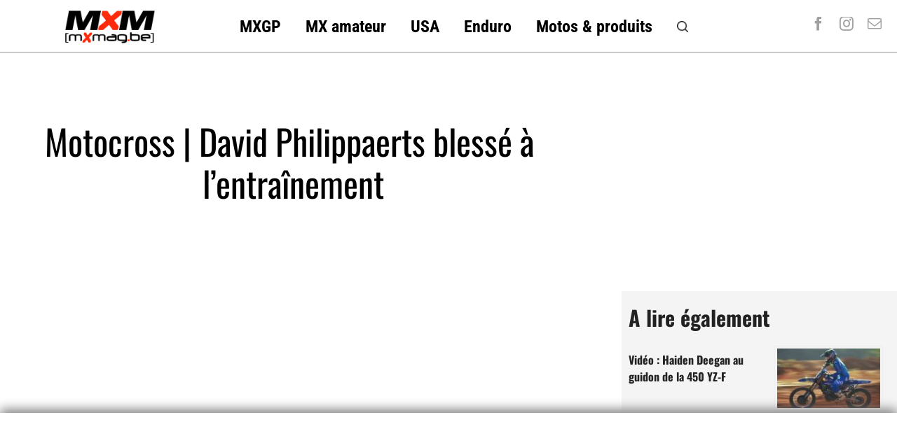

--- FILE ---
content_type: text/html; charset=UTF-8
request_url: https://fr.motocrossmag.be/index.php/2011/08/motocross-david-philippaerts-blesse-a-lentrainement/
body_size: 15539
content:
<!DOCTYPE html>
<html class="avada-html-layout-wide avada-html-header-position-top avada-is-100-percent-template" lang="fr-FR" prefix="og: http://ogp.me/ns# fb: http://ogp.me/ns/fb#">
<head>
	<meta http-equiv="X-UA-Compatible" content="IE=edge" />
	<meta http-equiv="Content-Type" content="text/html; charset=utf-8"/>
	<meta name="viewport" content="width=device-width, initial-scale=1" />
	<meta name='robots' content='index, follow, max-image-preview:large, max-snippet:-1, max-video-preview:-1' />
	<style>img:is([sizes="auto" i], [sizes^="auto," i]) { contain-intrinsic-size: 3000px 1500px }</style>
	
                                    
            
	<!-- This site is optimized with the Yoast SEO plugin v26.2 - https://yoast.com/wordpress/plugins/seo/ -->
	<title>Motocross | David Philippaerts blessé à  l&#039;entraînement  - Motocross - Enduro - Supermoto | MotocrossMag</title>
	<link rel="canonical" href="https://fr.motocrossmag.be/index.php/2011/08/motocross-david-philippaerts-blesse-a-lentrainement/" />
	<meta property="og:locale" content="fr_FR" />
	<meta property="og:type" content="article" />
	<meta property="og:title" content="Motocross | David Philippaerts blessé à  l&#039;entraînement  - Motocross - Enduro - Supermoto | MotocrossMag" />
	<meta property="og:description" content="David Philippaerts s&rsquo;est fracturé les 2 poignets alors qu&rsquo;il s&rsquo;entraînait hier en Allemagne en vue de préparer le GP de Loket ce week-end. En se loupant à  la réception d&rsquo;un [...]" />
	<meta property="og:url" content="https://fr.motocrossmag.be/index.php/2011/08/motocross-david-philippaerts-blesse-a-lentrainement/" />
	<meta property="og:site_name" content="Motocross - Enduro - Supermoto | MotocrossMag" />
	<meta property="article:published_time" content="2011-08-04T10:02:10+00:00" />
	<meta property="og:image" content="http://fr.motocrossmag.be/wp-content/uploads/2011/05/braz_philippaerts.jpg" />
	<meta name="author" content="oliviere" />
	<meta name="twitter:card" content="summary_large_image" />
	<meta name="twitter:label1" content="Écrit par" />
	<meta name="twitter:data1" content="oliviere" />
	<script type="application/ld+json" class="yoast-schema-graph">{"@context":"https://schema.org","@graph":[{"@type":"WebPage","@id":"https://fr.motocrossmag.be/index.php/2011/08/motocross-david-philippaerts-blesse-a-lentrainement/","url":"https://fr.motocrossmag.be/index.php/2011/08/motocross-david-philippaerts-blesse-a-lentrainement/","name":"Motocross | David Philippaerts blessé à  l'entraînement - Motocross - Enduro - Supermoto | MotocrossMag","isPartOf":{"@id":"https://fr.motocrossmag.be/#website"},"primaryImageOfPage":{"@id":"https://fr.motocrossmag.be/index.php/2011/08/motocross-david-philippaerts-blesse-a-lentrainement/#primaryimage"},"image":{"@id":"https://fr.motocrossmag.be/index.php/2011/08/motocross-david-philippaerts-blesse-a-lentrainement/#primaryimage"},"thumbnailUrl":"http://fr.motocrossmag.be/wp-content/uploads/2011/05/braz_philippaerts.jpg","datePublished":"2011-08-04T10:02:10+00:00","author":{"@id":"https://fr.motocrossmag.be/#/schema/person/11b47143d9f755babca2c9110e03235c"},"breadcrumb":{"@id":"https://fr.motocrossmag.be/index.php/2011/08/motocross-david-philippaerts-blesse-a-lentrainement/#breadcrumb"},"inLanguage":"fr-FR","potentialAction":[{"@type":"ReadAction","target":["https://fr.motocrossmag.be/index.php/2011/08/motocross-david-philippaerts-blesse-a-lentrainement/"]}]},{"@type":"ImageObject","inLanguage":"fr-FR","@id":"https://fr.motocrossmag.be/index.php/2011/08/motocross-david-philippaerts-blesse-a-lentrainement/#primaryimage","url":"https://fr.motocrossmag.be/wp-content/uploads/2011/05/braz_philippaerts.jpg","contentUrl":"https://fr.motocrossmag.be/wp-content/uploads/2011/05/braz_philippaerts.jpg","width":500,"height":338},{"@type":"BreadcrumbList","@id":"https://fr.motocrossmag.be/index.php/2011/08/motocross-david-philippaerts-blesse-a-lentrainement/#breadcrumb","itemListElement":[{"@type":"ListItem","position":1,"name":"Accueil","item":"https://fr.motocrossmag.be/"},{"@type":"ListItem","position":2,"name":"Motocross | David Philippaerts blessé à  l&rsquo;entraînement"}]},{"@type":"WebSite","@id":"https://fr.motocrossmag.be/#website","url":"https://fr.motocrossmag.be/","name":"Motocross - Enduro - Supermoto | MotocrossMag","description":"L&#039;actualité du motocross, de l&#039;enduro et du Supermoto en ligne!","potentialAction":[{"@type":"SearchAction","target":{"@type":"EntryPoint","urlTemplate":"https://fr.motocrossmag.be/?s={search_term_string}"},"query-input":{"@type":"PropertyValueSpecification","valueRequired":true,"valueName":"search_term_string"}}],"inLanguage":"fr-FR"},{"@type":"Person","@id":"https://fr.motocrossmag.be/#/schema/person/11b47143d9f755babca2c9110e03235c","name":"oliviere","image":{"@type":"ImageObject","inLanguage":"fr-FR","@id":"https://fr.motocrossmag.be/#/schema/person/image/","url":"https://secure.gravatar.com/avatar/907069e0b81d119452040469e4a7501da1100f54f7f80180ce77bfab718288f6?s=96&d=mm&r=g","contentUrl":"https://secure.gravatar.com/avatar/907069e0b81d119452040469e4a7501da1100f54f7f80180ce77bfab718288f6?s=96&d=mm&r=g","caption":"oliviere"},"sameAs":["http://www.motocrossmag.be"],"url":"https://fr.motocrossmag.be/index.php/author/oliviere/"}]}</script>
	<!-- / Yoast SEO plugin. -->


<link rel='dns-prefetch' href='//cdn.jsdelivr.net' />
<link rel="alternate" type="application/rss+xml" title="Motocross - Enduro - Supermoto | MotocrossMag &raquo; Flux" href="https://fr.motocrossmag.be/index.php/feed/" />
<link rel="alternate" type="application/rss+xml" title="Motocross - Enduro - Supermoto | MotocrossMag &raquo; Flux des commentaires" href="https://fr.motocrossmag.be/index.php/comments/feed/" />
					<link rel="shortcut icon" href="https://fr.motocrossmag.be/wp-content/uploads/2024/05/MXMag_favicon1.png" type="image/x-icon" />
		
					<!-- Apple Touch Icon -->
			<link rel="apple-touch-icon" sizes="180x180" href="https://fr.motocrossmag.be/wp-content/uploads/2024/05/MXMag_favicon1.png">
		
					<!-- Android Icon -->
			<link rel="icon" sizes="192x192" href="https://fr.motocrossmag.be/wp-content/uploads/2024/05/MXMag_favicon1.png">
		
					<!-- MS Edge Icon -->
			<meta name="msapplication-TileImage" content="https://fr.motocrossmag.be/wp-content/uploads/2024/05/MXMag_favicon1.png">
				<link rel="alternate" type="application/rss+xml" title="Motocross - Enduro - Supermoto | MotocrossMag &raquo; Motocross | David Philippaerts blessé à  l&rsquo;entraînement Flux des commentaires" href="https://fr.motocrossmag.be/index.php/2011/08/motocross-david-philippaerts-blesse-a-lentrainement/feed/" />
					<meta name="description" content="David Philippaerts s&#039;est fracturé les 2 poignets alors qu&#039;il s&#039;entraînait hier en Allemagne en vue de préparer le GP de Loket ce week-end. En se loupant à  la réception d&#039;un double-saut, le champion du monde 2008 a heurté violemment le sol, un"/>
				
		<meta property="og:locale" content="fr_FR"/>
		<meta property="og:type" content="article"/>
		<meta property="og:site_name" content="Motocross - Enduro - Supermoto | MotocrossMag"/>
		<meta property="og:title" content="Motocross | David Philippaerts blessé à  l&#039;entraînement  - Motocross - Enduro - Supermoto | MotocrossMag"/>
				<meta property="og:description" content="David Philippaerts s&#039;est fracturé les 2 poignets alors qu&#039;il s&#039;entraînait hier en Allemagne en vue de préparer le GP de Loket ce week-end. En se loupant à  la réception d&#039;un double-saut, le champion du monde 2008 a heurté violemment le sol, un"/>
				<meta property="og:url" content="https://fr.motocrossmag.be/index.php/2011/08/motocross-david-philippaerts-blesse-a-lentrainement/"/>
										<meta property="article:published_time" content="2011-08-04T10:02:10+01:00"/>
											<meta name="author" content="oliviere"/>
								<meta property="og:image" content="https://fr.motocrossmag.be/wp-content/uploads/2024/05/MXMag_logo_head1.png"/>
		<meta property="og:image:width" content="150"/>
		<meta property="og:image:height" content="62"/>
		<meta property="og:image:type" content="image/png"/>
				<link rel='stylesheet' id='wp-ai-content-generator-css' href='https://fr.motocrossmag.be/wp-content/plugins/gpt3-ai-content-generator/public/css/wp-ai-content-generator-public.css?ver=1.9.8' type='text/css' media='all' />
<link rel='stylesheet' id='katex-css-css' href='https://cdn.jsdelivr.net/npm/katex@0.16.4/dist/katex.min.css?ver=0.16.4' type='text/css' media='all' />
<link rel='stylesheet' id='rgg-simplelightbox-css' href='https://fr.motocrossmag.be/wp-content/plugins/responsive-gallery-grid/lib/simplelightbox/simplelightbox.min.css?ver=2.3.18' type='text/css' media='all' />
<link rel='stylesheet' id='slickstyle-css' href='https://fr.motocrossmag.be/wp-content/plugins/responsive-gallery-grid/lib/slick/slick.1.9.0.min.css?ver=2.3.18' type='text/css' media='all' />
<link rel='stylesheet' id='slick-theme-css' href='https://fr.motocrossmag.be/wp-content/plugins/responsive-gallery-grid/lib/slick/slick-theme.css?ver=2.3.18' type='text/css' media='all' />
<link rel='stylesheet' id='rgg-style-css' href='https://fr.motocrossmag.be/wp-content/plugins/responsive-gallery-grid/css/style.css?ver=2.3.18' type='text/css' media='all' />
<link rel='stylesheet' id='fusion-dynamic-css-css' href='https://fr.motocrossmag.be/wp-content/uploads/fusion-styles/57426a18c9b7a2f9bb2f91b207459970.min.css?ver=3.11.13' type='text/css' media='all' />
<script type="text/javascript" src="https://fr.motocrossmag.be/wp-includes/js/jquery/jquery.min.js?ver=3.7.1" id="jquery-core-js"></script>
<script type="text/javascript" src="https://fr.motocrossmag.be/wp-content/plugins/gpt3-ai-content-generator/public/js/wp-ai-content-generator-public.js?ver=1.9.8" id="wp-ai-content-generator-js"></script>
<link rel="https://api.w.org/" href="https://fr.motocrossmag.be/index.php/wp-json/" /><link rel="alternate" title="JSON" type="application/json" href="https://fr.motocrossmag.be/index.php/wp-json/wp/v2/posts/12395" /><link rel="EditURI" type="application/rsd+xml" title="RSD" href="https://fr.motocrossmag.be/xmlrpc.php?rsd" />
<meta name="generator" content="WordPress 6.8.3" />
<link rel='shortlink' href='https://fr.motocrossmag.be/?p=12395' />
<link rel="alternate" title="oEmbed (JSON)" type="application/json+oembed" href="https://fr.motocrossmag.be/index.php/wp-json/oembed/1.0/embed?url=https%3A%2F%2Ffr.motocrossmag.be%2Findex.php%2F2011%2F08%2Fmotocross-david-philippaerts-blesse-a-lentrainement%2F" />
<link rel="alternate" title="oEmbed (XML)" type="text/xml+oembed" href="https://fr.motocrossmag.be/index.php/wp-json/oembed/1.0/embed?url=https%3A%2F%2Ffr.motocrossmag.be%2Findex.php%2F2011%2F08%2Fmotocross-david-philippaerts-blesse-a-lentrainement%2F&#038;format=xml" />
<style type="text/css" id="css-fb-visibility">@media screen and (max-width: 815px){.fusion-no-small-visibility{display:none !important;}body .sm-text-align-center{text-align:center !important;}body .sm-text-align-left{text-align:left !important;}body .sm-text-align-right{text-align:right !important;}body .sm-flex-align-center{justify-content:center !important;}body .sm-flex-align-flex-start{justify-content:flex-start !important;}body .sm-flex-align-flex-end{justify-content:flex-end !important;}body .sm-mx-auto{margin-left:auto !important;margin-right:auto !important;}body .sm-ml-auto{margin-left:auto !important;}body .sm-mr-auto{margin-right:auto !important;}body .fusion-absolute-position-small{position:absolute;top:auto;width:100%;}.awb-sticky.awb-sticky-small{ position: sticky; top: var(--awb-sticky-offset,0); }}@media screen and (min-width: 816px) and (max-width: 1024px){.fusion-no-medium-visibility{display:none !important;}body .md-text-align-center{text-align:center !important;}body .md-text-align-left{text-align:left !important;}body .md-text-align-right{text-align:right !important;}body .md-flex-align-center{justify-content:center !important;}body .md-flex-align-flex-start{justify-content:flex-start !important;}body .md-flex-align-flex-end{justify-content:flex-end !important;}body .md-mx-auto{margin-left:auto !important;margin-right:auto !important;}body .md-ml-auto{margin-left:auto !important;}body .md-mr-auto{margin-right:auto !important;}body .fusion-absolute-position-medium{position:absolute;top:auto;width:100%;}.awb-sticky.awb-sticky-medium{ position: sticky; top: var(--awb-sticky-offset,0); }}@media screen and (min-width: 1025px){.fusion-no-large-visibility{display:none !important;}body .lg-text-align-center{text-align:center !important;}body .lg-text-align-left{text-align:left !important;}body .lg-text-align-right{text-align:right !important;}body .lg-flex-align-center{justify-content:center !important;}body .lg-flex-align-flex-start{justify-content:flex-start !important;}body .lg-flex-align-flex-end{justify-content:flex-end !important;}body .lg-mx-auto{margin-left:auto !important;margin-right:auto !important;}body .lg-ml-auto{margin-left:auto !important;}body .lg-mr-auto{margin-right:auto !important;}body .fusion-absolute-position-large{position:absolute;top:auto;width:100%;}.awb-sticky.awb-sticky-large{ position: sticky; top: var(--awb-sticky-offset,0); }}</style>		<script type="text/javascript">
			var doc = document.documentElement;
			doc.setAttribute( 'data-useragent', navigator.userAgent );
		</script>
		<style type="text/css" id="fusion-builder-template-header-css">.imageframe-none.imageframe-1.hover-type-none {width:130px}</style><style type="text/css" id="fusion-builder-template-content-css">.sharingbox-shortcode-icon-wrapper-1 .fusion-social-network-icon.fusion-tooltip.fusion-facebook.awb-icon-facebook {margin-right:-12px !important}

.fusion-content-tb.fusion-content-tb-1 p:first-child {font-weight:bold; font-size:22px}

.fusion-dropcap.dropcap.fusion-content-tb-dropcap {font-size:72px !important; top:8px !important}</style><style type="text/css" id="fusion-builder-template-footer-css">.logo-bottom {
filter: contrast(10%) brightness(3.0);
}</style><!-- Google tag (gtag.js) -->
<script async src="https://www.googletagmanager.com/gtag/js?id=G-5Z7WND6EGZ"></script>
<script>
  window.dataLayer = window.dataLayer || [];
  function gtag(){dataLayer.push(arguments);}
  gtag('js', new Date());

  gtag('config', 'G-5Z7WND6EGZ');
</script>
		
<!-- ///////////////// Google DFP Tags /////////////////// -->

<script async='async' src='https://www.googletagservices.com/tag/js/gpt.js'></script>

<script>
  var googletag = googletag || {};
  googletag.cmd = googletag.cmd || [];

</script>

<script type='text/javascript'>

  googletag.cmd.push(function() {

googletag.defineSlot('/91277017/Half-Page_FR', [[300, 600], [300, 250]], 'div-gpt-ad-1436973759758-0') .addService(googletag.companionAds()).addService(googletag.pubads());
googletag.defineSlot('/91277017/MXM_FR-Leaderboard_HP', [728, 90], 'div-gpt-ad-1436973759758-1').addService(googletag.pubads());
googletag.defineSlot('/91277017/Rectangle_Left-FR', [160, 160], 'div-gpt-ad-1559846156271-0').addService(googletag.pubads());
googletag.defineSlot('/91277017/MXM-IMU_Right_Mid-FR', [300, 250], 'div-gpt-ad-1440772119842-0').addService(googletag.pubads());
googletag.defineSlot('/91277017/103', [160, 600], 'div-gpt-ad-1554934335684-0').addService(googletag.pubads());
googletag.defineSlot('/91277017/MXM-Mobile-Bloc_top_articles_FR', [300, 250], 'div-gpt-ad-1717146139034-0').addService(googletag.companionAds()).addService(googletag.pubads());
googletag.defineSlot('/91277017/SuperLeaderboard_Top_FR', [728, 90], 'div-gpt-ad-1717192514696-0').addService(googletag.pubads());
googletag.defineSlot('/91277017/MXM-HP-Middle-FR', [[600, 160], [728, 90], [1170, 120], [1170, 250], [1170, 658], [600, 300]], 'div-gpt-ad-1476636178508-0').addService(googletag.pubads());
googletag.defineSlot('/91277017/Bloc-bottom_articles_MXM-FR', [300, 250], 'div-gpt-ad-1572005565959-0').addService(googletag.companionAds()).addService(googletag.pubads());
googletag.defineSlot('/91277017/MXM-FR_IMU_HP', [[300, 250], [320, 250]], 'div-gpt-ad-1380836752590-0').addService(googletag.companionAds()).addService(googletag.pubads());
googletag.defineSlot('/91277017/IMU_sidebar_bottom_FR', [[300, 250], [320, 250]], 'div-gpt-ad-1382309414447-0').addService(googletag.pubads());
googletag.defineSlot('/91277017/MXM_FR_Banner_Articles_Top', [468, 60], 'div-gpt-ad-1572012003072-0').addService(googletag.pubads());
googletag.defineOutOfPageSlot('/91277017/Interstitiel-mobile-640x960', 'div-gpt-ad-1717275269081-0').addService(googletag.pubads());
googletag.defineSlot('/91277017/in-texter-300x250', [300, 250], 'div-gpt-ad-1572342363400-0').addService(googletag.companionAds()).addService(googletag.pubads());
googletag.defineSlot('/91277017/footer-sticky-mobile', [[320, 50], [300, 75], [300, 50]], 'div-gpt-ad-1625699032757-0').addService(googletag.pubads());
googletag.defineSlot('/91277017/inline-post-ad', [[300, 250], [300, 600]], 'div-gpt-ad-1636494904609-0').addService(googletag.pubads());
googletag.pubads().setTargeting('domain', ['mxm-fr']);
googletag.pubads().enableSingleRequest();
googletag.pubads().collapseEmptyDivs();
googletag.pubads().enableVideoAds();
googletag.companionAds().setRefreshUnfilledSlots(true);
googletag.enableServices();

  });

</script>

<!-- ///////////////// END Google DFP Tags /////////////////// -->
	
	
</head>

<body class="wp-singular post-template-default single single-post postid-12395 single-format-standard wp-theme-Avada fusion-image-hovers fusion-pagination-sizing fusion-button_type-flat fusion-button_span-no fusion-button_gradient-linear avada-image-rollover-circle-no avada-image-rollover-yes avada-image-rollover-direction-fade fusion-body ltr fusion-sticky-header no-tablet-sticky-header no-mobile-sticky-header no-mobile-slidingbar no-desktop-totop no-mobile-totop fusion-disable-outline fusion-sub-menu-fade mobile-logo-pos-left layout-wide-mode avada-has-boxed-modal-shadow- layout-scroll-offset-full avada-has-zero-margin-offset-top fusion-top-header menu-text-align-center mobile-menu-design-classic fusion-show-pagination-text fusion-header-layout-v3 avada-responsive avada-footer-fx-none avada-menu-highlight-style-background fusion-search-form-clean fusion-main-menu-search-overlay fusion-avatar-circle avada-dropdown-styles avada-blog-layout-grid avada-blog-archive-layout-grid avada-header-shadow-no avada-menu-icon-position-left avada-has-megamenu-shadow avada-has-mobile-menu-search avada-has-main-nav-search-icon avada-has-breadcrumb-mobile-hidden avada-has-titlebar-content_only avada-has-pagination-width_height avada-flyout-menu-direction-fade avada-ec-views-v1" data-awb-post-id="12395">

<!--/////////// /Footer-sticky-desktop -->
<div id="footer-sticky"><script async src="https://pagead2.googlesyndication.com/pagead/js/adsbygoogle.js?client=ca-pub-7359176376444895"
     crossorigin="anonymous"></script>
<!-- Footer sticky desktop -->
<ins class="adsbygoogle"
     style="display:inline-block;width:970px;height:90px"
     data-ad-client="ca-pub-7359176376444895"
     data-ad-slot="5826935578"></ins>
<script>
     (adsbygoogle = window.adsbygoogle || []).push({});
</script>
</div>

<!--/////////// /Footer-sticky-mobile -->
<div id="footer-sticky-mobile">
<script async src="https://pagead2.googlesyndication.com/pagead/js/adsbygoogle.js?client=ca-pub-7359176376444895"
     crossorigin="anonymous"></script>
<!-- Footer sticky mobile -->
<ins class="adsbygoogle"
     style="display:inline-block;width:300px;height:90px"
     data-ad-client="ca-pub-7359176376444895"
     data-ad-slot="7124539524"></ins>
<script>
     (adsbygoogle = window.adsbygoogle || []).push({});
</script>
	</div>
	
<!--/////////// /91277017/Interstitiel-mobile-640x960 -->
<div id='div-gpt-ad-1717275269081-0'>
  <script>
    googletag.cmd.push(function() { googletag.display('div-gpt-ad-1717275269081-0'); });
  </script>
</div>
	<!--/////////// END Interstitiel-mobile-640x960 -->
	

	
		<a class="skip-link screen-reader-text" href="#content">Skip to content</a>

	<div id="boxed-wrapper">
		
		<div id="wrapper" class="fusion-wrapper">
			<div id="home" style="position:relative;top:-1px;"></div>
												<div class="fusion-tb-header"><div class="fusion-fullwidth fullwidth-box fusion-builder-row-1 fusion-flex-container has-pattern-background has-mask-background nonhundred-percent-fullwidth non-hundred-percent-height-scrolling fusion-sticky-container fusion-absolute-container fusion-absolute-position-small fusion-absolute-position-medium fusion-absolute-position-large" style="--awb-border-sizes-bottom:1px;--awb-border-color:#939393;--awb-border-radius-top-left:0px;--awb-border-radius-top-right:0px;--awb-border-radius-bottom-right:0px;--awb-border-radius-bottom-left:0px;--awb-padding-bottom:2px;--awb-margin-top:0px;--awb-margin-bottom:15px;--awb-min-height:30px;--awb-flex-wrap:wrap;" data-transition-offset="0" data-scroll-offset="0" data-sticky-small-visibility="1" data-sticky-medium-visibility="1" data-sticky-large-visibility="1" ><div class="fusion-builder-row fusion-row fusion-flex-align-items-center fusion-flex-align-content-center fusion-flex-justify-content-center fusion-flex-content-wrap" style="max-width:1393.6px;margin-left: calc(-4% / 2 );margin-right: calc(-4% / 2 );"><div class="fusion-layout-column fusion_builder_column fusion-builder-column-0 fusion_builder_column_1_5 1_5 fusion-flex-column" style="--awb-bg-size:cover;--awb-width-large:20%;--awb-margin-top-large:0px;--awb-spacing-right-large:9.6%;--awb-margin-bottom-large:20px;--awb-spacing-left-large:9.6%;--awb-width-medium:20%;--awb-order-medium:0;--awb-spacing-right-medium:9.6%;--awb-spacing-left-medium:9.6%;--awb-width-small:100%;--awb-order-small:0;--awb-spacing-right-small:1.92%;--awb-spacing-left-small:1.92%;"><div class="fusion-column-wrapper fusion-column-has-shadow fusion-flex-justify-content-flex-start fusion-content-layout-column"><div class="fusion-image-element " style="--awb-margin-top:25px;--awb-max-width:130px;--awb-caption-title-font-family:var(--h2_typography-font-family);--awb-caption-title-font-weight:var(--h2_typography-font-weight);--awb-caption-title-font-style:var(--h2_typography-font-style);--awb-caption-title-size:var(--h2_typography-font-size);--awb-caption-title-transform:var(--h2_typography-text-transform);--awb-caption-title-line-height:var(--h2_typography-line-height);--awb-caption-title-letter-spacing:var(--h2_typography-letter-spacing);"><span class=" fusion-imageframe imageframe-none imageframe-1 hover-type-none"><a class="fusion-no-lightbox" href="/" target="_self" aria-label="MXMag_logo_head1"><img decoding="async" width="150" height="62" alt="Logo MXMag" src="https://dev.mxmag.be/wp-content/uploads/2024/05/MXMag_logo_head1.png" class="img-responsive wp-image-137656 disable-lazyload"/></a></span></div></div></div><div class="fusion-layout-column fusion_builder_column fusion-builder-column-1 fusion_builder_column_3_5 3_5 fusion-flex-column" style="--awb-bg-size:cover;--awb-width-large:60%;--awb-margin-top-large:10px;--awb-spacing-right-large:3.2%;--awb-margin-bottom-large:20px;--awb-spacing-left-large:3.2%;--awb-width-medium:60%;--awb-order-medium:0;--awb-spacing-right-medium:3.2%;--awb-spacing-left-medium:3.2%;--awb-width-small:100%;--awb-order-small:0;--awb-spacing-right-small:1.92%;--awb-spacing-left-small:1.92%;" data-scroll-devices="small-visibility,medium-visibility,large-visibility"><div class="fusion-column-wrapper fusion-column-has-shadow fusion-flex-justify-content-flex-start fusion-content-layout-column"><nav class="awb-menu awb-menu_row awb-menu_em-hover mobile-mode-collapse-to-button awb-menu_icons-left awb-menu_dc-yes mobile-trigger-fullwidth-off awb-menu_mobile-toggle awb-menu_indent-left mobile-size-full-absolute loading mega-menu-loading awb-menu_desktop awb-menu_dropdown awb-menu_expand-right awb-menu_transition-fade" style="--awb-font-size:24px;--awb-margin-top:15px;--awb-gap:35px;--awb-align-items:center;--awb-justify-content:center;--awb-color:#000000;--awb-active-color:#ec1000;--awb-main-justify-content:flex-start;--awb-mobile-sep-color:rgba(20,20,20,0.27);--awb-mobile-justify:flex-start;--awb-mobile-caret-left:auto;--awb-mobile-caret-right:0;--awb-fusion-font-family-typography:&quot;Roboto Condensed&quot;;--awb-fusion-font-style-typography:normal;--awb-fusion-font-weight-typography:700;--awb-fusion-font-family-submenu-typography:inherit;--awb-fusion-font-style-submenu-typography:normal;--awb-fusion-font-weight-submenu-typography:400;--awb-fusion-font-family-mobile-typography:inherit;--awb-fusion-font-style-mobile-typography:normal;--awb-fusion-font-weight-mobile-typography:400;" aria-label="Sticky menu" data-breakpoint="1024" data-count="0" data-transition-type="fade" data-transition-time="300" data-expand="right"><button type="button" class="awb-menu__m-toggle awb-menu__m-toggle_no-text" aria-expanded="false" aria-controls="menu-sticky-menu"><span class="awb-menu__m-toggle-inner"><span class="collapsed-nav-text"><span class="screen-reader-text">Toggle Navigation</span></span><span class="awb-menu__m-collapse-icon awb-menu__m-collapse-icon_no-text"><span class="awb-menu__m-collapse-icon-open awb-menu__m-collapse-icon-open_no-text fa-bars fas"></span><span class="awb-menu__m-collapse-icon-close awb-menu__m-collapse-icon-close_no-text fa-times fas"></span></span></span></button><ul id="menu-sticky-menu" class="fusion-menu awb-menu__main-ul awb-menu__main-ul_row"><li  id="menu-item-101514"  class="menu-item menu-item-type-taxonomy menu-item-object-category menu-item-101514 awb-menu__li awb-menu__main-li awb-menu__main-li_regular"  data-item-id="101514"><span class="awb-menu__main-background-default awb-menu__main-background-default_fade"></span><span class="awb-menu__main-background-active awb-menu__main-background-active_fade"></span><a  href="https://fr.motocrossmag.be/index.php/category/motocross/mx1mx2/" class="awb-menu__main-a awb-menu__main-a_regular"><span class="menu-text">MXGP</span></a></li><li  id="menu-item-101513"  class="menu-item menu-item-type-taxonomy menu-item-object-category menu-item-101513 awb-menu__li awb-menu__main-li awb-menu__main-li_regular"  data-item-id="101513"><span class="awb-menu__main-background-default awb-menu__main-background-default_fade"></span><span class="awb-menu__main-background-active awb-menu__main-background-active_fade"></span><a  href="https://fr.motocrossmag.be/index.php/category/motocross/amateurs/" class="awb-menu__main-a awb-menu__main-a_regular"><span class="menu-text">MX amateur</span></a></li><li  id="menu-item-137926"  class="menu-item menu-item-type-taxonomy menu-item-object-category menu-item-137926 awb-menu__li awb-menu__main-li awb-menu__main-li_regular"  data-item-id="137926"><span class="awb-menu__main-background-default awb-menu__main-background-default_fade"></span><span class="awb-menu__main-background-active awb-menu__main-background-active_fade"></span><a  href="https://fr.motocrossmag.be/index.php/category/motocross/sx-us/" class="awb-menu__main-a awb-menu__main-a_regular"><span class="menu-text">USA</span></a></li><li  id="menu-item-101512"  class="menu-item menu-item-type-taxonomy menu-item-object-category menu-item-101512 awb-menu__li awb-menu__main-li awb-menu__main-li_regular"  data-item-id="101512"><span class="awb-menu__main-background-default awb-menu__main-background-default_fade"></span><span class="awb-menu__main-background-active awb-menu__main-background-active_fade"></span><a  href="https://fr.motocrossmag.be/index.php/category/enduro/" class="awb-menu__main-a awb-menu__main-a_regular"><span class="menu-text">Enduro</span></a></li><li  id="menu-item-145657"  class="menu-item menu-item-type-taxonomy menu-item-object-category menu-item-145657 awb-menu__li awb-menu__main-li awb-menu__main-li_regular"  data-item-id="145657"><span class="awb-menu__main-background-default awb-menu__main-background-default_fade"></span><span class="awb-menu__main-background-active awb-menu__main-background-active_fade"></span><a  href="https://fr.motocrossmag.be/index.php/category/motos-equipements/" class="awb-menu__main-a awb-menu__main-a_regular"><span class="menu-text">Motos &#038; produits</span></a></li><li  id="menu-item-138178"  class="menu-item menu-item-type-custom menu-item-object-custom menu-item-138178 awb-menu__li awb-menu__main-li awb-menu__main-li_regular"  data-item-id="138178"><span class="awb-menu__main-background-default awb-menu__main-background-default_fade"></span><span class="awb-menu__main-background-active awb-menu__main-background-active_fade"></span><a  title="Rechercher" href="/index.php/recherche" class="awb-menu__main-a awb-menu__main-a_regular awb-menu__main-a_icon-only fusion-flex-link"><span class="awb-menu__i awb-menu__i_main fusion-megamenu-icon fusion-megamenu-image"><img class="lazyload" decoding="async" src="data:image/svg+xml,%3Csvg%20xmlns%3D%27http%3A%2F%2Fwww.w3.org%2F2000%2Fsvg%27%20width%3D%2735%27%20height%3D%2735%27%20viewBox%3D%270%200%2035%2035%27%3E%3Crect%20width%3D%2735%27%20height%3D%2735%27%20fill-opacity%3D%220%22%2F%3E%3C%2Fsvg%3E" data-orig-src="https://fr.motocrossmag.be/wp-content/uploads/2024/05/search.256x256-e1717105777257.png" alt="" title="Rechercher sur MXMag.be"></span><span class="menu-text"><span class="menu-title menu-title_no-desktop">Rechercher</span></span></a></li></ul></nav></div></div><div class="fusion-layout-column fusion_builder_column fusion-builder-column-2 fusion_builder_column_1_6 1_6 fusion-flex-column" style="--awb-bg-size:cover;--awb-width-large:16.666666666667%;--awb-margin-top-large:15px;--awb-spacing-right-large:11.52%;--awb-margin-bottom-large:20px;--awb-spacing-left-large:11.52%;--awb-width-medium:16.666666666667%;--awb-order-medium:0;--awb-spacing-right-medium:11.52%;--awb-spacing-left-medium:11.52%;--awb-width-small:100%;--awb-order-small:0;--awb-spacing-right-small:1.92%;--awb-spacing-left-small:1.92%;" data-scroll-devices="small-visibility,medium-visibility,large-visibility"><div class="fusion-column-wrapper fusion-column-has-shadow fusion-flex-justify-content-flex-start fusion-content-layout-column"><div class="fusion-social-links fusion-social-links-1" style="--awb-margin-top:0px;--awb-margin-right:0px;--awb-margin-bottom:0px;--awb-margin-left:0px;--awb-alignment:right;--awb-box-border-top:0px;--awb-box-border-right:0px;--awb-box-border-bottom:0px;--awb-box-border-left:0px;--awb-icon-colors-hover:#282828;--awb-box-colors-hover:var(--awb-color3);--awb-box-border-color:var(--awb-color3);--awb-box-border-color-hover:#ffffff;"><div class="fusion-social-networks color-type-custom"><div class="fusion-social-networks-wrapper"><a class="fusion-social-network-icon fusion-tooltip fusion-facebook awb-icon-facebook" style="color:var(--awb-color6);font-size:20px;" data-placement="bottom" data-title="Facebook" data-toggle="tooltip" title="Facebook" aria-label="facebook" target="_blank" rel="noopener noreferrer" href="https://facebook.com/mxmag.be"></a><a class="fusion-social-network-icon fusion-tooltip fusion-instagram awb-icon-instagram" style="color:var(--awb-color6);font-size:20px;" data-placement="bottom" data-title="Instagram" data-toggle="tooltip" title="Instagram" aria-label="instagram" target="_blank" rel="noopener noreferrer" href="https://instagram.com/mxmag"></a><a class="fusion-social-network-icon fusion-tooltip fusion-mail awb-icon-mail" style="color:var(--awb-color6);font-size:20px;" data-placement="bottom" data-title="Email" data-toggle="tooltip" title="Email" aria-label="mail" target="_blank" rel="noopener noreferrer" href="mailto:in&#102;o&#064;moto&#099;rossm&#097;g.be"></a></div></div></div></div></div></div></div><div class="fusion-fullwidth fullwidth-box fusion-builder-row-2 fusion-flex-container has-pattern-background has-mask-background nonhundred-percent-fullwidth non-hundred-percent-height-scrolling" style="--awb-border-radius-top-left:0px;--awb-border-radius-top-right:0px;--awb-border-radius-bottom-right:0px;--awb-border-radius-bottom-left:0px;--awb-flex-wrap:wrap;" ><div class="fusion-builder-row fusion-row fusion-flex-align-items-flex-start fusion-flex-content-wrap" style="max-width:1393.6px;margin-left: calc(-4% / 2 );margin-right: calc(-4% / 2 );"><div class="fusion-layout-column fusion_builder_column fusion-builder-column-3 fusion_builder_column_1_1 1_1 fusion-flex-column" style="--awb-bg-size:cover;--awb-width-large:100%;--awb-margin-top-large:0px;--awb-spacing-right-large:1.92%;--awb-margin-bottom-large:20px;--awb-spacing-left-large:1.92%;--awb-width-medium:100%;--awb-order-medium:0;--awb-spacing-right-medium:1.92%;--awb-spacing-left-medium:1.92%;--awb-width-small:100%;--awb-order-small:0;--awb-spacing-right-small:1.92%;--awb-spacing-left-small:1.92%;"><div class="fusion-column-wrapper fusion-column-has-shadow fusion-flex-justify-content-flex-start fusion-content-layout-column"><!-- CONSENT MANAGEMENT PLATFORM TAG -->


<!-- InMobi Choice. Consent Manager Tag v3.0 (for TCF 2.2) -->
<script type="text/javascript" async=true>
(function() {
  var host = "www.themoneytizer.com";
  var element = document.createElement('script');
  var firstScript = document.getElementsByTagName('script')[0];
  var url = 'https://cmp.inmobi.com'
    .concat('/choice/', '6Fv0cGNfc_bw8', '/', host, '/choice.js?tag_version=V3');
  var uspTries = 0;
  var uspTriesLimit = 3;
  element.async = true;
  element.type = 'text/javascript';
  element.src = url;

  firstScript.parentNode.insertBefore(element, firstScript);

  function makeStub() {
    var TCF_LOCATOR_NAME = '__tcfapiLocator';
    var queue = [];
    var win = window;
    var cmpFrame;

    function addFrame() {
      var doc = win.document;
      var otherCMP = !!(win.frames[TCF_LOCATOR_NAME]);

      if (!otherCMP) {
        if (doc.body) {
          var iframe = doc.createElement('iframe');

          iframe.style.cssText = 'display:none';
          iframe.name = TCF_LOCATOR_NAME;
          doc.body.appendChild(iframe);
        } else {
          setTimeout(addFrame, 5);
        }
      }
      return !otherCMP;
    }

    function tcfAPIHandler() {
      var gdprApplies;
      var args = arguments;

      if (!args.length) {
        return queue;
      } else if (args[0] === 'setGdprApplies') {
        if (
          args.length > 3 &&
          args[2] === 2 &&
          typeof args[3] === 'boolean'
        ) {
          gdprApplies = args[3];
          if (typeof args[2] === 'function') {
            args[2]('set', true);
          }
        }
      } else if (args[0] === 'ping') {
        var retr = {
          gdprApplies: gdprApplies,
          cmpLoaded: false,
          cmpStatus: 'stub'
        };

        if (typeof args[2] === 'function') {
          args[2](retr);
        }
      } else {
        if(args[0] === 'init' && typeof args[3] === 'object') {
          args[3] = Object.assign(args[3], { tag_version: 'V3' });
        }
        queue.push(args);
      }
    }

    function postMessageEventHandler(event) {
      var msgIsString = typeof event.data === 'string';
      var json = {};

      try {
        if (msgIsString) {
          json = JSON.parse(event.data);
        } else {
          json = event.data;
        }
      } catch (ignore) {}

      var payload = json.__tcfapiCall;

      if (payload) {
        window.__tcfapi(
          payload.command,
          payload.version,
          function(retValue, success) {
            var returnMsg = {
              __tcfapiReturn: {
                returnValue: retValue,
                success: success,
                callId: payload.callId
              }
            };
            if (msgIsString) {
              returnMsg = JSON.stringify(returnMsg);
            }
            if (event && event.source && event.source.postMessage) {
              event.source.postMessage(returnMsg, '*');
            }
          },
          payload.parameter
        );
      }
    }

    while (win) {
      try {
        if (win.frames[TCF_LOCATOR_NAME]) {
          cmpFrame = win;
          break;
        }
      } catch (ignore) {}

      if (win === window.top) {
        break;
      }
      win = win.parent;
    }
    if (!cmpFrame) {
      addFrame();
      win.__tcfapi = tcfAPIHandler;
      win.addEventListener('message', postMessageEventHandler, false);
    }
  };

  makeStub();

  var uspStubFunction = function() {
    var arg = arguments;
    if (typeof window.__uspapi !== uspStubFunction) {
      setTimeout(function() {
        if (typeof window.__uspapi !== 'undefined') {
          window.__uspapi.apply(window.__uspapi, arg);
        }
      }, 500);
    }
  };

  var checkIfUspIsReady = function() {
    uspTries++;
    if (window.__uspapi === uspStubFunction && uspTries < uspTriesLimit) {
      console.warn('USP is not accessible');
    } else {
      clearInterval(uspInterval);
    }
  };

  if (typeof window.__uspapi === 'undefined') {
    window.__uspapi = uspStubFunction;
    var uspInterval = setInterval(checkIfUspIsReady, 6000);
  }
})();
</script>
<!-- End InMobi Choice. Consent Manager Tag v3.0 (for TCF 2.2) --></div></div></div></div>
</div>		<div id="sliders-container" class="fusion-slider-visibility">
					</div>
											
			<section class="fusion-page-title-bar fusion-tb-page-title-bar"><div class="fusion-fullwidth fullwidth-box fusion-builder-row-3 fusion-flex-container has-pattern-background has-mask-background nonhundred-percent-fullwidth non-hundred-percent-height-scrolling" style="--awb-border-radius-top-left:0px;--awb-border-radius-top-right:0px;--awb-border-radius-bottom-right:0px;--awb-border-radius-bottom-left:0px;--awb-flex-wrap:wrap;" ><div class="fusion-builder-row fusion-row fusion-flex-align-items-flex-start fusion-flex-content-wrap" style="max-width:1393.6px;margin-left: calc(-4% / 2 );margin-right: calc(-4% / 2 );"><div class="fusion-layout-column fusion_builder_column fusion-builder-column-4 fusion_builder_column_2_3 2_3 fusion-flex-column" style="--awb-bg-size:cover;--awb-width-large:66.666666666667%;--awb-margin-top-large:0px;--awb-spacing-right-large:2.88%;--awb-margin-bottom-large:20px;--awb-spacing-left-large:2.88%;--awb-width-medium:66.666666666667%;--awb-order-medium:0;--awb-margin-top-medium:60px;--awb-spacing-right-medium:2.88%;--awb-spacing-left-medium:2.88%;--awb-width-small:100%;--awb-order-small:0;--awb-margin-top-small:0px;--awb-spacing-right-small:1.92%;--awb-spacing-left-small:1.92%;" data-scroll-devices="small-visibility,medium-visibility,large-visibility"><div class="fusion-column-wrapper fusion-column-has-shadow fusion-flex-justify-content-flex-start fusion-content-layout-column"><div class="fusion-title title fusion-title-1 fusion-sep-none fusion-title-center fusion-title-text fusion-title-size-one" style="--awb-text-color:#000000;--awb-margin-top:150px;--awb-margin-bottom:30px;--awb-margin-bottom-small:-10px;--awb-font-size:50px;"><h1 class="fusion-title-heading title-heading-center" style="font-family:&quot;Oswald&quot;;font-style:normal;font-weight:400;margin:0;font-size:1em;text-transform:none;">Motocross | David Philippaerts blessé à  l&rsquo;entraînement</h1></div></div></div><div class="fusion-layout-column fusion_builder_column fusion-builder-column-5 fusion_builder_column_1_3 1_3 fusion-flex-column" style="--awb-bg-size:cover;--awb-width-large:33.333333333333%;--awb-margin-top-large:100px;--awb-spacing-right-large:5.76%;--awb-margin-bottom-large:20px;--awb-spacing-left-large:5.76%;--awb-width-medium:33.333333333333%;--awb-order-medium:0;--awb-spacing-right-medium:5.76%;--awb-spacing-left-medium:5.76%;--awb-width-small:100%;--awb-order-small:0;--awb-margin-top-small:-60px;--awb-spacing-right-small:1.92%;--awb-spacing-left-small:1.92%;" data-scroll-devices="small-visibility,medium-visibility,large-visibility"><div class="fusion-column-wrapper fusion-column-has-shadow fusion-flex-justify-content-flex-start fusion-content-layout-column"><div class="fusion-widget-area awb-widget-area-element fusion-widget-area-1 fusion-content-widget-area" style="--awb-title-size:30px;--awb-title-color:var(--awb-color8);--awb-padding:0px 0px 0px 0px;"><div id="custom_html-6" class="widget_text widget widget_custom_html" style="border-style: solid;border-color:transparent;border-width:0px;"><div class="textwidget custom-html-widget"><!-- /91277017/MXM-Mobile-Bloc_top_articles_FR -->
<div id='div-gpt-ad-1717146139034-0' style='width: 300px; min-height: 250px; margin:auto'><script>
    googletag.cmd.push(function() { googletag.display('div-gpt-ad-1717146139034-0'); });
  </script>
</div></div></div><div id="rpwe_widget-2" class="widget rpwe_widget recent-posts-extended" style="padding: 10px 10px 10px 10px;background-color: #f4f4f4;border-style: solid;border-color:transparent;border-width:0px;"><div class="heading"><h4 class="widget-title">A lire également</h4></div><div  class="rpwe-block"><ul class="rpwe-ul"><li class="rpwe-li rpwe-clearfix"><a class="rpwe-img" href="https://fr.motocrossmag.be/index.php/2025/10/video-haide-deegan-au-guidon-de-la-450-yz-f/" target="_self"><img class="lazyload rpwe-alignright rpwe-thumb" src="data:image/svg+xml,%3Csvg%20xmlns%3D%27http%3A%2F%2Fwww.w3.org%2F2000%2Fsvg%27%20width%3D%27155%27%20height%3D%2790%27%20viewBox%3D%270%200%20155%2090%27%3E%3Crect%20width%3D%27155%27%20height%3D%2790%27%20fill-opacity%3D%220%22%2F%3E%3C%2Fsvg%3E" data-orig-src="https://fr.motocrossmag.be/wp-content/uploads/2025/10/haiden-deegan-supercross-450-155x90.jpg" alt="Vidéo : Haiden Deegan au guidon de la 450 YZ-F" height="90" width="155" loading="lazy" decoding="async"></a><h3 class="rpwe-title"><a href="https://fr.motocrossmag.be/index.php/2025/10/video-haide-deegan-au-guidon-de-la-450-yz-f/" target="_self">Vidéo : Haiden Deegan au guidon de la 450 YZ-F</a></h3></li><li class="rpwe-li rpwe-clearfix"><a class="rpwe-img" href="https://fr.motocrossmag.be/index.php/2025/10/cyril-genot-jai-enfin-pu-montrer-de-quoi-je-suis-capable/" target="_self"><img class="lazyload rpwe-alignright rpwe-thumb" src="data:image/svg+xml,%3Csvg%20xmlns%3D%27http%3A%2F%2Fwww.w3.org%2F2000%2Fsvg%27%20width%3D%27155%27%20height%3D%2790%27%20viewBox%3D%270%200%20155%2090%27%3E%3Crect%20width%3D%27155%27%20height%3D%2790%27%20fill-opacity%3D%220%22%2F%3E%3C%2Fsvg%3E" data-orig-src="https://fr.motocrossmag.be/wp-content/uploads/2025/10/Genot_Bibione-155x90.jpg" alt="Cyril Genot : « J’ai enfin pu montrer de quoi je suis capable »" height="90" width="155" loading="lazy" decoding="async"></a><h3 class="rpwe-title"><a href="https://fr.motocrossmag.be/index.php/2025/10/cyril-genot-jai-enfin-pu-montrer-de-quoi-je-suis-capable/" target="_self">Cyril Genot : « J’ai enfin pu montrer de quoi je suis capable »</a></h3></li><li class="rpwe-li rpwe-clearfix"><a class="rpwe-img" href="https://fr.motocrossmag.be/index.php/2025/10/glenn-coldenhoff-sans-doute-la-meilleure-saison-de-ma-carriere/" target="_self"><img class="lazyload rpwe-alignright rpwe-thumb" src="data:image/svg+xml,%3Csvg%20xmlns%3D%27http%3A%2F%2Fwww.w3.org%2F2000%2Fsvg%27%20width%3D%27155%27%20height%3D%2790%27%20viewBox%3D%270%200%20155%2090%27%3E%3Crect%20width%3D%27155%27%20height%3D%2790%27%20fill-opacity%3D%220%22%2F%3E%3C%2Fsvg%3E" data-orig-src="https://fr.motocrossmag.be/wp-content/uploads/2024/01/Coldenhoff_Shot_FanticFactory2024_@shotbybavo_DSC_0900-155x90.jpg" alt="Glenn Coldenhoff : « Sans doute la meilleure saison de ma carrière »" height="90" width="155" loading="lazy" decoding="async"></a><h3 class="rpwe-title"><a href="https://fr.motocrossmag.be/index.php/2025/10/glenn-coldenhoff-sans-doute-la-meilleure-saison-de-ma-carriere/" target="_self">Glenn Coldenhoff : « Sans doute la meilleure saison de ma carrière »</a></h3></li></ul></div><!-- Generated by http://wordpress.org/plugins/recent-posts-widget-extended/ --></div><div class="fusion-additional-widget-content"></div></div></div></div></div></div>
</section>
						<main id="main" class="clearfix width-100">
				<div class="fusion-row" style="max-width:100%;">

<section id="content" style="width: 100%;">
									<div id="post-12395" class="post-12395 post type-post status-publish format-standard hentry category-actualite category-motocross category-news category-news-actualite">

				<div class="post-content">
					<div class="fusion-fullwidth fullwidth-box fusion-builder-row-4 fusion-flex-container has-pattern-background has-mask-background nonhundred-percent-fullwidth non-hundred-percent-height-scrolling" style="--awb-border-radius-top-left:0px;--awb-border-radius-top-right:0px;--awb-border-radius-bottom-right:0px;--awb-border-radius-bottom-left:0px;--awb-margin-top:-100px;--awb-margin-bottom:30px;--awb-flex-wrap:wrap;" ><div class="fusion-builder-row fusion-row fusion-flex-align-items-flex-start fusion-flex-content-wrap" style="max-width:1393.6px;margin-left: calc(-4% / 2 );margin-right: calc(-4% / 2 );"><div class="fusion-layout-column fusion_builder_column fusion-builder-column-6 fusion_builder_column_2_3 2_3 fusion-flex-column" style="--awb-bg-size:cover;--awb-width-large:66.666666666667%;--awb-margin-top-large:0px;--awb-spacing-right-large:2.88%;--awb-margin-bottom-large:20px;--awb-spacing-left-large:2.88%;--awb-width-medium:66.666666666667%;--awb-order-medium:0;--awb-spacing-right-medium:2.88%;--awb-spacing-left-medium:2.88%;--awb-width-small:100%;--awb-order-small:0;--awb-spacing-right-small:1.92%;--awb-spacing-left-small:1.92%;"><div class="fusion-column-wrapper fusion-column-has-shadow fusion-flex-justify-content-flex-start fusion-content-layout-column"><div class="fusion-meta-tb fusion-meta-tb-1 stacked" style="--awb-height:36px;--awb-margin-bottom:30px;--awb-padding-left:15px;--awb-padding-top:10px;--awb-alignment-medium:flex-start;--awb-alignment-small:flex-start;"><span class="fusion-tb-published-date">Published On: 4 août 2011</span><span class="fusion-meta-tb-sep"></span></div><div class="fusion-sharing-box fusion-sharing-box-1 boxed-icons has-icon-taglines icon-taglines-placement-before" style="background-color:rgba(255,255,255,0);padding:0;border-color:rgba(204,204,204,0);--awb-margin-top:-83px;--awb-padding-right:15px;--awb-border-top:0px;--awb-border-right:0px;--awb-border-bottom:0px;--awb-border-left:0px;--awb-tagline-text-size:13px;--awb-icon-size:10px;--awb-separator-border-color:#cccccc;--awb-separator-border-sizes:0px;--awb-stacked-align:flex-end;--awb-layout:row;--awb-alignment-small:space-between;--awb-stacked-align-small:center;" data-title="Motocross | David Philippaerts blessé à  l&rsquo;entraînement" data-description="David Philippaerts s&#039;est fracturé les 2 poignets alors qu&#039;il s&#039;entraînait hier en Allemagne en vue de préparer le GP de Loket ce week-end. En se loupant à  la réception d&#039;un double-saut, le champion du monde 2008 a heurté violemment le sol, un" data-link="https://fr.motocrossmag.be/index.php/2011/08/motocross-david-philippaerts-blesse-a-lentrainement/"><div class="fusion-social-networks sharingbox-shortcode-icon-wrapper sharingbox-shortcode-icon-wrapper-1 boxed-icons"><span><a href="https://www.facebook.com/sharer.php?u=https%3A%2F%2Ffr.motocrossmag.be%2Findex.php%2F2011%2F08%2Fmotocross-david-philippaerts-blesse-a-lentrainement%2F&amp;t=Motocross%20%7C%20David%20Philippaerts%20bless%C3%A9%20%C3%A0%C2%A0%20l%26rsquo%3Bentra%C3%AEnement" target="_blank" rel="noreferrer" title="Facebook" aria-label="Facebook" data-placement="left" data-toggle="tooltip" data-title="Facebook"><div class="fusion-social-network-icon-tagline">Partager cet article : </div><i class="fusion-social-network-icon fusion-tooltip fusion-facebook awb-icon-facebook" style="color:#ffffff;background-color:#3b5998;border-color:#3b5998;border-radius:0px;" aria-hidden="true"></i></a></span><span><a href="mailto:?subject=Motocross%20%7C%20David%20Philippaerts%20bless%C3%A9%20%C3%A0%C2%A0%20l%26rsquo%3Bentra%C3%AEnement&amp;body=https%3A%2F%2Ffr.motocrossmag.be%2Findex.php%2F2011%2F08%2Fmotocross-david-philippaerts-blesse-a-lentrainement%2F" target="_self" title="Email" aria-label="Email" data-placement="left" data-toggle="tooltip" data-title="Email"><i class="fusion-social-network-icon fusion-tooltip fusion-mail awb-icon-mail" style="color:#ffffff;background-color:#000000;border-color:#000000;border-radius:0px;" aria-hidden="true"></i></a></span></div></div><!-- /91277017/SuperLeaderboard_Top_FR -->
<div id='div-gpt-ad-1717192514696-0' style='width: 728px; min-height: 90px; margin:auto'>
  <script>
    googletag.cmd.push(function() { googletag.display('div-gpt-ad-1717192514696-0'); });
  </script>
</div><div class="fusion-content-tb fusion-content-tb-1" style="--awb-text-color:var(--awb-color8);--awb-font-size:18px;--awb-margin-bottom:60px;--awb-margin-top:60px;--awb-line-height:1.5;--awb-text-transform:none;"><p><img fetchpriority="high" decoding="async" class="lazyload alignnone size-full wp-image-11063" title="Saison terminée pour David Philippaerts" src="http://fr.motocrossmag.be/wp-content/uploads/2011/05/braz_philippaerts.jpg" data-orig-src="http://fr.motocrossmag.be/wp-content/uploads/2011/05/braz_philippaerts.jpg" alt="" width="500" height="338" srcset="data:image/svg+xml,%3Csvg%20xmlns%3D%27http%3A%2F%2Fwww.w3.org%2F2000%2Fsvg%27%20width%3D%27500%27%20height%3D%27338%27%20viewBox%3D%270%200%20500%20338%27%3E%3Crect%20width%3D%27500%27%20height%3D%27338%27%20fill-opacity%3D%220%22%2F%3E%3C%2Fsvg%3E" data-srcset="https://fr.motocrossmag.be/wp-content/uploads/2011/05/braz_philippaerts-300x202.jpg 300w, https://fr.motocrossmag.be/wp-content/uploads/2011/05/braz_philippaerts.jpg 500w" data-sizes="auto" data-orig-sizes="(max-width: 500px) 100vw, 500px" /></p>
<p>David Philippaerts s&rsquo;est fracturé les 2 poignets alors qu&rsquo;il s&rsquo;entraînait hier en Allemagne en vue de préparer le GP de Loket ce week-end. En se loupant à  la réception d&rsquo;un double-saut, le champion du monde 2008 a heurté violemment le sol, un choc auquel ses poignets n&rsquo;ont pas résisté. Le pilote italien a été opéré longuement hier dans la soirée. Le protégé de Michele Rinaldi devra plus que probablement attendre la saison prochaine avant de reprendre le guidon.</p></div><!-- /91277017/Bloc-bottom_articles_MXM-FR -->
<div style="width:300px;margin:20px auto" id='div-gpt-ad-1572005565959-0'> <script>
    googletag.cmd.push(function() { googletag.display('div-gpt-ad-1572005565959-0'); });
  </script>
</div></div></div><div class="fusion-layout-column fusion_builder_column fusion-builder-column-7 fusion_builder_column_1_3 1_3 fusion-flex-column" style="--awb-bg-size:cover;--awb-width-large:33.333333333333%;--awb-margin-top-large:0px;--awb-spacing-right-large:5.76%;--awb-margin-bottom-large:20px;--awb-spacing-left-large:5.76%;--awb-width-medium:33.333333333333%;--awb-order-medium:0;--awb-spacing-right-medium:5.76%;--awb-spacing-left-medium:5.76%;--awb-width-small:100%;--awb-order-small:0;--awb-spacing-right-small:1.92%;--awb-margin-bottom-small:0px;--awb-spacing-left-small:1.92%;" data-scroll-devices="small-visibility,medium-visibility,large-visibility"><div class="fusion-column-wrapper fusion-column-has-shadow fusion-flex-justify-content-flex-start fusion-content-layout-column"><div class="fusion-widget-area awb-widget-area-element fusion-widget-area-2 fusion-content-widget-area" style="--awb-title-size:30px;--awb-title-color:var(--awb-color8);--awb-padding:0px 0px 0px 0px;"><div id="custom_html-8" class="widget_text widget widget_custom_html" style="border-style: solid;border-color:transparent;border-width:0px;"><div class="textwidget custom-html-widget"><!-- /91277017/Half-Page_FR -->
<div style="width:300px; margin:auto" id="div-gpt-ad-1436973759758-0"><script type='text/javascript'>
googletag.cmd.push(function() { googletag.display('div-gpt-ad-1436973759758-0'); });
</script></div>

</div></div><div id="rpwe_widget-13" class="widget rpwe_widget recent-posts-extended" style="border-style: solid;border-color:transparent;border-width:0px;"><div class="heading"><h4 class="widget-title"></h4></div><div  class="rpwe-block"><ul class="rpwe-ul"><li class="rpwe-li rpwe-clearfix"><a class="rpwe-img" href="https://fr.motocrossmag.be/index.php/2025/10/le-motocross-du-keiheuvel-contraint-de-se-trouver-une-nouvelle-date/" target="_self"><img class="lazyload rpwe-alignleft rpwe-thumb" src="data:image/svg+xml,%3Csvg%20xmlns%3D%27http%3A%2F%2Fwww.w3.org%2F2000%2Fsvg%27%20width%3D%27150%27%20height%3D%27150%27%20viewBox%3D%270%200%20150%20150%27%3E%3Crect%20width%3D%27150%27%20height%3D%27150%27%20fill-opacity%3D%220%22%2F%3E%3C%2Fsvg%3E" data-orig-src="https://fr.motocrossmag.be/wp-content/uploads/2023/08/Balen-82-150x150.jpg" alt="Le motocross du Keiheuvel contraint de se trouver une nouvelle date" height="150" width="150" loading="lazy" decoding="async"></a><h3 class="rpwe-title"><a href="https://fr.motocrossmag.be/index.php/2025/10/le-motocross-du-keiheuvel-contraint-de-se-trouver-une-nouvelle-date/" target="_self">Le motocross du Keiheuvel contraint de se trouver une nouvelle date</a></h3><time class="rpwe-time published" datetime="2025-10-31T15:15:50+01:00">31 octobre 2025</time></li><li class="rpwe-li rpwe-clearfix"><a class="rpwe-img" href="https://fr.motocrossmag.be/index.php/2025/10/quand-le-motocross-sinvite-aux-24h-velo-de-louvain-la-neuve-une-histoire-damitie-de-sport-et-de-depassement/" target="_self"><img class="lazyload rpwe-alignleft rpwe-thumb" src="data:image/svg+xml,%3Csvg%20xmlns%3D%27http%3A%2F%2Fwww.w3.org%2F2000%2Fsvg%27%20width%3D%27150%27%20height%3D%27150%27%20viewBox%3D%270%200%20150%20150%27%3E%3Crect%20width%3D%27150%27%20height%3D%27150%27%20fill-opacity%3D%220%22%2F%3E%3C%2Fsvg%3E" data-orig-src="https://fr.motocrossmag.be/wp-content/uploads/2025/10/4fab949a-e5cc-4693-b9f1-e03845c95d51-150x150.jpg" alt="Quand le motocross s’invite aux 24h vélo de Louvain-la-Neuve : une histoire d’amitié, de sport et de dépassement" height="150" width="150" loading="lazy" decoding="async"></a><h3 class="rpwe-title"><a href="https://fr.motocrossmag.be/index.php/2025/10/quand-le-motocross-sinvite-aux-24h-velo-de-louvain-la-neuve-une-histoire-damitie-de-sport-et-de-depassement/" target="_self">Quand le motocross s’invite aux 24h vélo de Louvain-la-Neuve : une histoire d’amitié, de sport et de dépassement</a></h3><time class="rpwe-time published" datetime="2025-10-28T12:24:13+01:00">28 octobre 2025</time></li><li class="rpwe-li rpwe-clearfix"><a class="rpwe-img" href="https://fr.motocrossmag.be/index.php/2025/10/ducati-officialise-son-entree-en-supercross-avec-troy-lee-designs-et-red-bull/" target="_self"><img class="lazyload rpwe-alignleft rpwe-thumb" src="data:image/svg+xml,%3Csvg%20xmlns%3D%27http%3A%2F%2Fwww.w3.org%2F2000%2Fsvg%27%20width%3D%27150%27%20height%3D%27150%27%20viewBox%3D%270%200%20150%20150%27%3E%3Crect%20width%3D%27150%27%20height%3D%27150%27%20fill-opacity%3D%220%22%2F%3E%3C%2Fsvg%3E" data-orig-src="https://fr.motocrossmag.be/wp-content/uploads/2025/10/DUCATI_TLD_MX-15_UC737206_Mid-150x150.jpg" alt="Ducati officialise son entrée en Supercross avec Troy Lee Designs et Red Bull" height="150" width="150" loading="lazy" decoding="async"></a><h3 class="rpwe-title"><a href="https://fr.motocrossmag.be/index.php/2025/10/ducati-officialise-son-entree-en-supercross-avec-troy-lee-designs-et-red-bull/" target="_self">Ducati officialise son entrée en Supercross avec Troy Lee Designs et Red Bull</a></h3><time class="rpwe-time published" datetime="2025-10-28T12:09:12+01:00">28 octobre 2025</time></li><li class="rpwe-li rpwe-clearfix"><a class="rpwe-img" href="https://fr.motocrossmag.be/index.php/2025/10/kawasaki-kle500-le-grand-retour-dune-legende-de-laventure/" target="_self"><img class="lazyload rpwe-alignleft rpwe-thumb" src="data:image/svg+xml,%3Csvg%20xmlns%3D%27http%3A%2F%2Fwww.w3.org%2F2000%2Fsvg%27%20width%3D%27150%27%20height%3D%27150%27%20viewBox%3D%270%200%20150%20150%27%3E%3Crect%20width%3D%27150%27%20height%3D%27150%27%20fill-opacity%3D%220%22%2F%3E%3C%2Fsvg%3E" data-orig-src="https://fr.motocrossmag.be/wp-content/uploads/2025/10/26KLE500D_242WT2ARFB00D_A-Resized-150x150.jpg" alt="Kawasaki KLE500 : le grand retour d’une légende de l’aventure" height="150" width="150" loading="lazy" decoding="async"></a><h3 class="rpwe-title"><a href="https://fr.motocrossmag.be/index.php/2025/10/kawasaki-kle500-le-grand-retour-dune-legende-de-laventure/" target="_self">Kawasaki KLE500 : le grand retour d’une légende de l’aventure</a></h3><time class="rpwe-time published" datetime="2025-10-27T12:28:11+01:00">27 octobre 2025</time></li></ul></div><!-- Generated by http://wordpress.org/plugins/recent-posts-widget-extended/ --></div><div id="custom_html-10" class="widget_text widget widget_custom_html" style="border-style: solid;border-color:transparent;border-width:0px;"><div class="textwidget custom-html-widget"><script async src="https://pagead2.googlesyndication.com/pagead/js/adsbygoogle.js?client=ca-pub-7359176376444895"
     crossorigin="anonymous"></script>
<!-- MXMag FR - Right Col bottom -->
<ins class="adsbygoogle"
     style="display:block"
     data-ad-client="ca-pub-7359176376444895"
     data-ad-slot="4546265967"
     data-ad-format="auto"
     data-full-width-responsive="true"></ins>
<script>
     (adsbygoogle = window.adsbygoogle || []).push({});
</script></div></div><div class="fusion-additional-widget-content"></div></div></div></div></div></div>
				</div>
			</div>
			</section>
						
					</div>  <!-- fusion-row -->
				</main>  <!-- #main -->
				
				
								
					<div class="fusion-tb-footer fusion-footer"><div class="fusion-footer-widget-area fusion-widget-area"><div class="fusion-fullwidth fullwidth-box fusion-builder-row-5 fusion-flex-container has-pattern-background has-mask-background nonhundred-percent-fullwidth non-hundred-percent-height-scrolling" style="--awb-border-radius-top-left:0px;--awb-border-radius-top-right:0px;--awb-border-radius-bottom-right:0px;--awb-border-radius-bottom-left:0px;--awb-padding-top:35px;--awb-padding-right:20px;--awb-padding-bottom:150px;--awb-padding-left:20px;--awb-margin-top:50px;--awb-margin-bottom:0px;--awb-background-color:#000000;--awb-flex-wrap:wrap;" ><div class="awb-background-pattern" style="background-image:  url(data:image/svg+xml;utf8,%3Csvg%20width%3D%2272%22%20height%3D%2272%22%20fill%3D%22none%22%20xmlns%3D%22http%3A%2F%2Fwww.w3.org%2F2000%2Fsvg%22%3E%3Cpath%20d%3D%22M72%2051.036v3.133H13.022l-3.334%202.96L0%2057.178v-6.14h72zM72%2042.13v3.132H22.794l-3.334%202.96L0%2048.325v-6.195h72zM72%2033.063v3.132H33.01l-3.334%202.961L0%2039.305v-6.242h72zM72%2024.156v3.132H42.78l-3.334%202.962L0%2030.45v-6.295h72zM72%2015.25v3.132H52.996l-3.334%202.96L0%2021.593v-6.343h72zM72%206.343v3.132h-9.232l-3.334%202.961L0%2012.738V6.343h72zM72%200v1.208l-2.499%202.22L0%203.779V0h72zM72%2060.043v3.133H2.955L0%2065.8v-5.756h72zM72%2068.95H0V72h72v-3.05z%22%20fill%3D%22rgba%280%2C0%2C0%2C0.3%29%22%2F%3E%3C%2Fsvg%3E);opacity: 1 ;mix-blend-mode:darken;"></div><div class="fusion-builder-row fusion-row fusion-flex-align-items-flex-start fusion-flex-content-wrap" style="max-width:1393.6px;margin-left: calc(-4% / 2 );margin-right: calc(-4% / 2 );"><div class="fusion-layout-column fusion_builder_column fusion-builder-column-8 fusion_builder_column_2_3 2_3 fusion-flex-column" style="--awb-bg-size:cover;--awb-width-large:66.666666666667%;--awb-margin-top-large:0px;--awb-spacing-right-large:2.88%;--awb-margin-bottom-large:20px;--awb-spacing-left-large:2.88%;--awb-width-medium:66.666666666667%;--awb-order-medium:0;--awb-spacing-right-medium:2.88%;--awb-spacing-left-medium:2.88%;--awb-width-small:100%;--awb-order-small:0;--awb-spacing-right-small:1.92%;--awb-spacing-left-small:1.92%;"><div class="fusion-column-wrapper fusion-column-has-shadow fusion-flex-justify-content-flex-start fusion-content-layout-column"><div class="fusion-image-element md-text-align-center sm-text-align-center" style="--awb-caption-title-font-family:var(--h2_typography-font-family);--awb-caption-title-font-weight:var(--h2_typography-font-weight);--awb-caption-title-font-style:var(--h2_typography-font-style);--awb-caption-title-size:var(--h2_typography-font-size);--awb-caption-title-transform:var(--h2_typography-text-transform);--awb-caption-title-line-height:var(--h2_typography-line-height);--awb-caption-title-letter-spacing:var(--h2_typography-letter-spacing);--awb-filter:saturate(0%) invert(100%);--awb-filter-transition:filter 0.3s ease;--awb-filter-hover:saturate(0%) invert(100%);"><span class=" fusion-imageframe imageframe-none imageframe-2 hover-type-none"><img decoding="async" width="150" height="62" alt="MXMag.be" title="MXMag_logo_head1" src="data:image/svg+xml,%3Csvg%20xmlns%3D%27http%3A%2F%2Fwww.w3.org%2F2000%2Fsvg%27%20width%3D%27150%27%20height%3D%2762%27%20viewBox%3D%270%200%20150%2062%27%3E%3Crect%20width%3D%27150%27%20height%3D%2762%27%20fill-opacity%3D%220%22%2F%3E%3C%2Fsvg%3E" data-orig-src="https://dev.mxmag.be/wp-content/uploads/2024/05/MXMag_logo_head1.png" class="lazyload img-responsive wp-image-137656"/></span></div><div class="fusion-text fusion-text-1"><p><span style="color: #ffffff;">Nous sommes MXMag. Depuis plus de 20 ans, nous vivons avec vous notre passion pour le motocross et l&rsquo;enduro en créant du contenu dédié au monde de la moto tout-terrain.</span></p>
<p class="font_8"><span style="color: #ffffff;">L&amp;O Partners srl<br />
Namur, Belgique<br />
BE0479 821 386</span></p>
<p class="font_8"><span style="color: #ffffff;"><a style="color: #ffffff;" href="mailto:info@motocrossmag.be" data-auto-recognition="true">info@motocrossmag.be</a></span></p>
</div></div></div><div class="fusion-layout-column fusion_builder_column fusion-builder-column-9 fusion_builder_column_1_3 1_3 fusion-flex-column fusion-flex-align-self-flex-end" style="--awb-bg-size:cover;--awb-width-large:33.333333333333%;--awb-margin-top-large:0px;--awb-spacing-right-large:5.76%;--awb-margin-bottom-large:20px;--awb-spacing-left-large:5.76%;--awb-width-medium:33.333333333333%;--awb-order-medium:0;--awb-spacing-right-medium:5.76%;--awb-spacing-left-medium:5.76%;--awb-width-small:100%;--awb-order-small:0;--awb-spacing-right-small:1.92%;--awb-spacing-left-small:1.92%;" data-scroll-devices="small-visibility,medium-visibility,large-visibility"><div class="fusion-column-wrapper fusion-column-has-shadow fusion-flex-justify-content-center fusion-content-layout-column"><div class="fusion-text fusion-text-2 fusion-text-no-margin" style="--awb-content-alignment:center;--awb-font-size:16px;--awb-margin-bottom:25px;"><p><span style="color: #ffffff;"><strong>Nos autres médias</strong></span></p>
</div><div class="fusion-image-element " style="text-align:center;--awb-max-width:140px;--awb-caption-title-font-family:var(--h2_typography-font-family);--awb-caption-title-font-weight:var(--h2_typography-font-weight);--awb-caption-title-font-style:var(--h2_typography-font-style);--awb-caption-title-size:var(--h2_typography-font-size);--awb-caption-title-transform:var(--h2_typography-text-transform);--awb-caption-title-line-height:var(--h2_typography-line-height);--awb-caption-title-letter-spacing:var(--h2_typography-letter-spacing);--awb-filter:saturate(0%) invert(100%);--awb-filter-transition:filter 0.3s ease;--awb-filter-hover:saturate(0%) invert(100%);"><span class=" fusion-imageframe imageframe-none imageframe-3 hover-type-none" id="logo-mxv"><a class="fusion-no-lightbox" href="https://mxvintage.be" target="_blank" aria-label="MXVintage_logo_web" rel="noopener noreferrer"><img decoding="async" width="150" height="55" alt="MX Vintage" src="data:image/svg+xml,%3Csvg%20xmlns%3D%27http%3A%2F%2Fwww.w3.org%2F2000%2Fsvg%27%20width%3D%27150%27%20height%3D%2755%27%20viewBox%3D%270%200%20150%2055%27%3E%3Crect%20width%3D%27150%27%20height%3D%2755%27%20fill-opacity%3D%220%22%2F%3E%3C%2Fsvg%3E" data-orig-src="https://dev.mxmag.be/wp-content/uploads/2024/05/MXVintage_logo_web.png" class="lazyload img-responsive wp-image-137930"/></a></span></div><div class="fusion-image-element " style="text-align:center;--awb-margin-top:15px;--awb-margin-bottom:15px;--awb-max-width:90px;--awb-caption-title-font-family:var(--h2_typography-font-family);--awb-caption-title-font-weight:var(--h2_typography-font-weight);--awb-caption-title-font-style:var(--h2_typography-font-style);--awb-caption-title-size:var(--h2_typography-font-size);--awb-caption-title-transform:var(--h2_typography-text-transform);--awb-caption-title-line-height:var(--h2_typography-line-height);--awb-caption-title-letter-spacing:var(--h2_typography-letter-spacing);"><span class=" fusion-imageframe imageframe-none imageframe-4 hover-type-none" id="logo-daily"><a class="fusion-no-lightbox" href="https://dailymoto.be" target="_blank" aria-label="Dailymoto-logo-border-1-120&#215;120-1" rel="noopener noreferrer"><img decoding="async" width="120" height="120" alt="Daily Moto" src="data:image/svg+xml,%3Csvg%20xmlns%3D%27http%3A%2F%2Fwww.w3.org%2F2000%2Fsvg%27%20width%3D%27120%27%20height%3D%27120%27%20viewBox%3D%270%200%20120%20120%27%3E%3Crect%20width%3D%27120%27%20height%3D%27120%27%20fill-opacity%3D%220%22%2F%3E%3C%2Fsvg%3E" data-orig-src="https://dev.mxmag.be/wp-content/uploads/2024/05/Dailymoto-logo-border-1-120x120-1.jpg" class="lazyload img-responsive wp-image-137931"/></a></span></div><div style="text-align:center;"><a class="fusion-button button-flat button-medium button-custom fusion-button-default button-1 fusion-button-default-span fusion-button-default-type" style="--button_accent_color:var(--awb-color1);--button_accent_hover_color:var(--awb-color1);--button_border_hover_color:rgba(255,255,255,0);--button_gradient_top_color:#32b9d1;--button_gradient_bottom_color:#32b9d1;--button_gradient_top_color_hover:#206887;--button_gradient_bottom_color_hover:#206887;--button_margin-bottom:20px;" target="_self" href="mailto:info@motocrossmag.be"><i class="fa-at fas button-icon-left" aria-hidden="true"></i><span class="fusion-button-text">Contactez-nous !</span></a></div><div style="text-align:center;"><a class="fusion-button button-flat button-small button-default fusion-button-default button-2 fusion-button-default-span " target="_self" href="/index.php/donnees-personnelles/"><i class="fa-user-lock fas button-icon-left" aria-hidden="true"></i><span class="fusion-button-text">Politique vie privée</span></a></div></div></div><div class="fusion-layout-column fusion_builder_column fusion-builder-column-10 fusion_builder_column_1_1 1_1 fusion-flex-column" style="--awb-bg-size:cover;--awb-width-large:100%;--awb-margin-top-large:0px;--awb-spacing-right-large:1.92%;--awb-margin-bottom-large:20px;--awb-spacing-left-large:1.92%;--awb-width-medium:100%;--awb-order-medium:0;--awb-spacing-right-medium:1.92%;--awb-spacing-left-medium:1.92%;--awb-width-small:100%;--awb-order-small:0;--awb-spacing-right-small:1.92%;--awb-spacing-left-small:1.92%;"><div class="fusion-column-wrapper fusion-column-has-shadow fusion-flex-justify-content-flex-start fusion-content-layout-column"></div></div></div></div>
</div></div>
																</div> <!-- wrapper -->
		</div> <!-- #boxed-wrapper -->
				<a class="fusion-one-page-text-link fusion-page-load-link" tabindex="-1" href="#" aria-hidden="true">Page load link</a>

		<div class="avada-footer-scripts">
			            <script type="text/javascript">var fusionNavIsCollapsed=function(e){var t,n;window.innerWidth<=e.getAttribute("data-breakpoint")?(e.classList.add("collapse-enabled"),e.classList.remove("awb-menu_desktop"),e.classList.contains("expanded")||window.dispatchEvent(new CustomEvent("fusion-mobile-menu-collapsed",{detail:{nav:e}})),(n=e.querySelectorAll(".menu-item-has-children.expanded")).length&&n.forEach(function(e){e.querySelector(".awb-menu__open-nav-submenu_mobile").setAttribute("aria-expanded","false")})):(null!==e.querySelector(".menu-item-has-children.expanded .awb-menu__open-nav-submenu_click")&&e.querySelector(".menu-item-has-children.expanded .awb-menu__open-nav-submenu_click").click(),e.classList.remove("collapse-enabled"),e.classList.add("awb-menu_desktop"),null!==e.querySelector(".awb-menu__main-ul")&&e.querySelector(".awb-menu__main-ul").removeAttribute("style")),e.classList.add("no-wrapper-transition"),clearTimeout(t),t=setTimeout(()=>{e.classList.remove("no-wrapper-transition")},400),e.classList.remove("loading")},fusionRunNavIsCollapsed=function(){var e,t=document.querySelectorAll(".awb-menu");for(e=0;e<t.length;e++)fusionNavIsCollapsed(t[e])};function avadaGetScrollBarWidth(){var e,t,n,l=document.createElement("p");return l.style.width="100%",l.style.height="200px",(e=document.createElement("div")).style.position="absolute",e.style.top="0px",e.style.left="0px",e.style.visibility="hidden",e.style.width="200px",e.style.height="150px",e.style.overflow="hidden",e.appendChild(l),document.body.appendChild(e),t=l.offsetWidth,e.style.overflow="scroll",t==(n=l.offsetWidth)&&(n=e.clientWidth),document.body.removeChild(e),jQuery("html").hasClass("awb-scroll")&&10<t-n?10:t-n}fusionRunNavIsCollapsed(),window.addEventListener("fusion-resize-horizontal",fusionRunNavIsCollapsed);</script><script type="speculationrules">
{"prefetch":[{"source":"document","where":{"and":[{"href_matches":"\/*"},{"not":{"href_matches":["\/wp-*.php","\/wp-admin\/*","\/wp-content\/uploads\/*","\/wp-content\/*","\/wp-content\/plugins\/*","\/wp-content\/themes\/Avada\/*","\/*\\?(.+)"]}},{"not":{"selector_matches":"a[rel~=\"nofollow\"]"}},{"not":{"selector_matches":".no-prefetch, .no-prefetch a"}}]},"eagerness":"conservative"}]}
</script>
<link rel='stylesheet' id='rpwe-style-css' href='https://fr.motocrossmag.be/wp-content/plugins/recent-posts-widget-extended/assets/css/rpwe-frontend.css?ver=2.0.2' type='text/css' media='all' />
<script type="text/javascript" id="wpaicg-init-js-extra">
/* <![CDATA[ */
var wpaicgParams = {"ajax_url":"https:\/\/fr.motocrossmag.be\/wp-admin\/admin-ajax.php","search_nonce":"ad47b6773e","logged_in":"0","languages":{"source":"Sources","no_result":"No result found","wrong":"Something went wrong","prompt_strength":"Please enter a valid prompt strength value between 0 and 1.","num_inference_steps":"Please enter a valid number of inference steps value between 1 and 500.","guidance_scale":"Please enter a valid guidance scale value between 1 and 20.","error_image":"Please select least one image for generate","save_image_success":"Save images to media successfully","select_all":"Select All","unselect":"Unselect","select_save_error":"Please select least one image to save","alternative":"Alternative Text","title":"Title","edit_image":"Edit Image","caption":"Caption","description":"Description","save":"Save","removed_pdf":"Your pdf session is cleared"}};
/* ]]> */
</script>
<script type="text/javascript" src="https://fr.motocrossmag.be/wp-content/plugins/gpt3-ai-content-generator/public/js/wpaicg-init.js" id="wpaicg-init-js"></script>
<script type="text/javascript" src="https://fr.motocrossmag.be/wp-content/plugins/gpt3-ai-content-generator/public/js/wpaicg-chat.js" id="wpaicg-chat-script-js"></script>
<script type="text/javascript" src="https://fr.motocrossmag.be/wp-content/plugins/gpt3-ai-content-generator/public/js/marked.js" id="wpaicg-markdown-script-js"></script>
<script type="text/javascript" src="https://fr.motocrossmag.be/wp-content/plugins/gpt3-ai-content-generator/public/js/recorder.js" id="wpaicg-chat-recorder-js"></script>
<script type="text/javascript" src="https://fr.motocrossmag.be/wp-content/plugins/gpt3-ai-content-generator/public/js/wpaicg-form-shortcode.js" id="wpaicg-form-shortcode-js"></script>
<script type="text/javascript" src="https://cdn.jsdelivr.net/npm/katex@0.16.4/dist/katex.min.js?ver=0.16.4" id="katex-main-js"></script>
<script type="text/javascript" src="https://cdn.jsdelivr.net/npm/katex@0.16.4/dist/contrib/auto-render.min.js?ver=0.16.4" id="katex-auto-render-js"></script>
<script type="text/javascript" src="https://fr.motocrossmag.be/wp-includes/js/comment-reply.min.js?ver=6.8.3" id="comment-reply-js" async="async" data-wp-strategy="async"></script>
<script type="text/javascript" src="https://fr.motocrossmag.be/wp-content/uploads/fusion-scripts/72c88cacad26fd5351aacf37ac336641.min.js?ver=3.11.13" id="fusion-scripts-js"></script>
		</div>

			</body>
</html>


--- FILE ---
content_type: text/html; charset=utf-8
request_url: https://www.google.com/recaptcha/api2/aframe
body_size: 265
content:
<!DOCTYPE HTML><html><head><meta http-equiv="content-type" content="text/html; charset=UTF-8"></head><body><script nonce="cUJwlmJTdRtnhGLCllo0MQ">/** Anti-fraud and anti-abuse applications only. See google.com/recaptcha */ try{var clients={'sodar':'https://pagead2.googlesyndication.com/pagead/sodar?'};window.addEventListener("message",function(a){try{if(a.source===window.parent){var b=JSON.parse(a.data);var c=clients[b['id']];if(c){var d=document.createElement('img');d.src=c+b['params']+'&rc='+(localStorage.getItem("rc::a")?sessionStorage.getItem("rc::b"):"");window.document.body.appendChild(d);sessionStorage.setItem("rc::e",parseInt(sessionStorage.getItem("rc::e")||0)+1);localStorage.setItem("rc::h",'1762036283224');}}}catch(b){}});window.parent.postMessage("_grecaptcha_ready", "*");}catch(b){}</script></body></html>